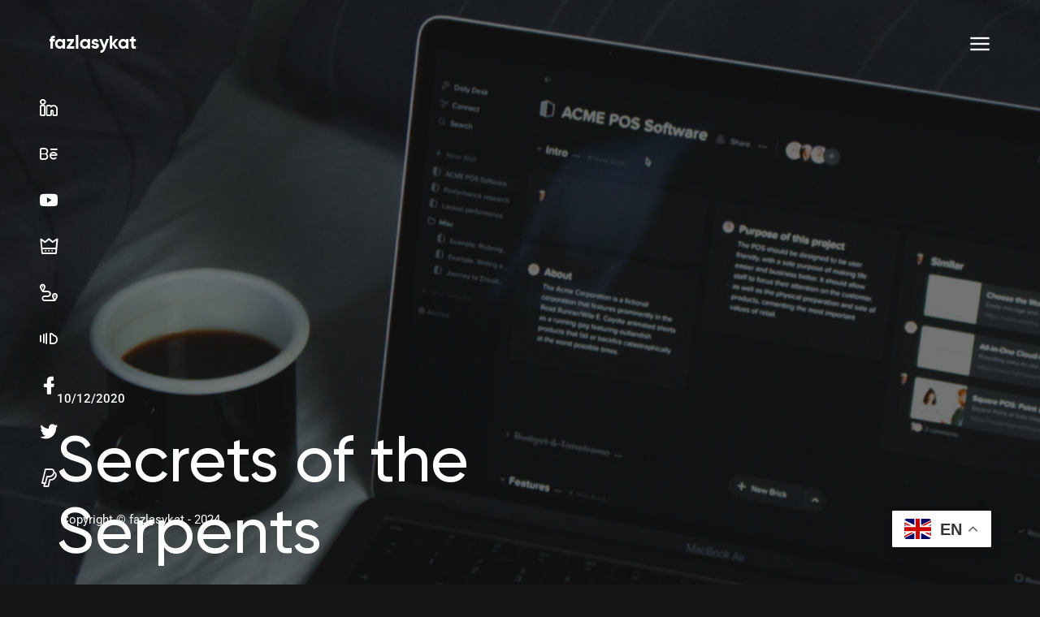

--- FILE ---
content_type: text/html; charset=UTF-8
request_url: https://fazlasykat.com/secrets-of-the-serpents/
body_size: 17369
content:
<!DOCTYPE html>
<html lang="en-US" prefix="og: https://ogp.me/ns#" class="">
<head>
	<meta http-equiv="X-UA-Compatible" content="IE=edge">
	<meta charset="UTF-8">
	<meta name="viewport" content="width=device-width,initial-scale=1,user-scalable=no">
	<link rel="profile" href="http://gmpg.org/xfn/11" />
			<link rel="pingback" href="https://fazlasykat.com/xmlrpc.php">
		<meta name="theme-color" content="#e71893">
	
<!-- Search Engine Optimization by Rank Math - https://rankmath.com/ -->
<title>Secrets of the Serpents - Fazla Karim</title>
<meta name="description" content="This response is important for our ability to learn from mistakes, but it alsogives rise to self-criticism, because it is part of the threat-protection"/>
<meta name="robots" content="index, follow, max-snippet:-1, max-video-preview:-1, max-image-preview:large"/>
<link rel="canonical" href="https://fazlasykat.com/secrets-of-the-serpents/" />
<meta property="og:locale" content="en_US" />
<meta property="og:type" content="article" />
<meta property="og:title" content="Secrets of the Serpents - Fazla Karim" />
<meta property="og:description" content="This response is important for our ability to learn from mistakes, but it alsogives rise to self-criticism, because it is part of the threat-protection" />
<meta property="og:url" content="https://fazlasykat.com/secrets-of-the-serpents/" />
<meta property="og:site_name" content="Fazla Karim" />
<meta property="article:tag" content="Follow" />
<meta property="article:tag" content="Photography" />
<meta property="article:section" content="Uncategorized" />
<meta property="og:updated_time" content="2024-02-22T17:04:12+00:00" />
<meta property="og:image" content="https://fazlasykat.com/wp-content/uploads/2020/12/single-post-03.jpg" />
<meta property="og:image:secure_url" content="https://fazlasykat.com/wp-content/uploads/2020/12/single-post-03.jpg" />
<meta property="og:image:width" content="1110" />
<meta property="og:image:height" content="599" />
<meta property="og:image:alt" content="Secrets of the Serpents" />
<meta property="og:image:type" content="image/jpeg" />
<meta property="article:published_time" content="2020-12-10T09:54:09+00:00" />
<meta property="article:modified_time" content="2024-02-22T17:04:12+00:00" />
<meta name="twitter:card" content="summary_large_image" />
<meta name="twitter:title" content="Secrets of the Serpents - Fazla Karim" />
<meta name="twitter:description" content="This response is important for our ability to learn from mistakes, but it alsogives rise to self-criticism, because it is part of the threat-protection" />
<meta name="twitter:image" content="https://fazlasykat.com/wp-content/uploads/2020/12/single-post-03.jpg" />
<meta name="twitter:label1" content="Written by" />
<meta name="twitter:data1" content="fazlasykat" />
<meta name="twitter:label2" content="Time to read" />
<meta name="twitter:data2" content="1 minute" />
<script type="application/ld+json" class="rank-math-schema">{"@context":"https://schema.org","@graph":[{"@type":["Organization","Person"],"@id":"https://fazlasykat.com/#person","name":"Fazla Karim","url":"https://fazlasykat.com","logo":{"@type":"ImageObject","@id":"https://fazlasykat.com/#logo","url":"https://fazlasykat.com/wp-content/uploads/2024/02/Fazlasykat.png","contentUrl":"https://fazlasykat.com/wp-content/uploads/2024/02/Fazlasykat.png","caption":"Fazla Karim","inLanguage":"en-US","width":"109","height":"23"},"image":{"@id":"https://fazlasykat.com/#logo"}},{"@type":"WebSite","@id":"https://fazlasykat.com/#website","url":"https://fazlasykat.com","name":"Fazla Karim","alternateName":"fazlasykat","publisher":{"@id":"https://fazlasykat.com/#person"},"inLanguage":"en-US"},{"@type":"ImageObject","@id":"https://fazlasykat.com/wp-content/uploads/2020/12/single-post-03.jpg","url":"https://fazlasykat.com/wp-content/uploads/2020/12/single-post-03.jpg","width":"1110","height":"599","inLanguage":"en-US"},{"@type":"WebPage","@id":"https://fazlasykat.com/secrets-of-the-serpents/#webpage","url":"https://fazlasykat.com/secrets-of-the-serpents/","name":"Secrets of the Serpents - Fazla Karim","datePublished":"2020-12-10T09:54:09+00:00","dateModified":"2024-02-22T17:04:12+00:00","isPartOf":{"@id":"https://fazlasykat.com/#website"},"primaryImageOfPage":{"@id":"https://fazlasykat.com/wp-content/uploads/2020/12/single-post-03.jpg"},"inLanguage":"en-US"},{"@type":"Person","@id":"https://fazlasykat.com/author/fazlasykat/","name":"fazlasykat","url":"https://fazlasykat.com/author/fazlasykat/","image":{"@type":"ImageObject","@id":"https://secure.gravatar.com/avatar/4c655d63502568659f3a8dcefd01de8ae67f29947823ebcf880bbe8d4f74129f?s=96&amp;d=mm&amp;r=g","url":"https://secure.gravatar.com/avatar/4c655d63502568659f3a8dcefd01de8ae67f29947823ebcf880bbe8d4f74129f?s=96&amp;d=mm&amp;r=g","caption":"fazlasykat","inLanguage":"en-US"},"sameAs":["https://fazlasykat.com"]},{"@type":"BlogPosting","headline":"Secrets of the Serpents - Fazla Karim","datePublished":"2020-12-10T09:54:09+00:00","dateModified":"2024-02-22T17:04:12+00:00","articleSection":"Uncategorized","author":{"@id":"https://fazlasykat.com/author/fazlasykat/","name":"fazlasykat"},"publisher":{"@id":"https://fazlasykat.com/#person"},"description":"This response is important for our ability to learn from mistakes, but it alsogives rise to self-criticism, because it is part of the threat-protection","name":"Secrets of the Serpents - Fazla Karim","@id":"https://fazlasykat.com/secrets-of-the-serpents/#richSnippet","isPartOf":{"@id":"https://fazlasykat.com/secrets-of-the-serpents/#webpage"},"image":{"@id":"https://fazlasykat.com/wp-content/uploads/2020/12/single-post-03.jpg"},"inLanguage":"en-US","mainEntityOfPage":{"@id":"https://fazlasykat.com/secrets-of-the-serpents/#webpage"}}]}</script>
<!-- /Rank Math WordPress SEO plugin -->

<link rel="alternate" type="application/rss+xml" title="Fazla Karim &raquo; Feed" href="https://fazlasykat.com/feed/" />
<link rel="alternate" type="application/rss+xml" title="Fazla Karim &raquo; Comments Feed" href="https://fazlasykat.com/comments/feed/" />
<link rel="alternate" type="application/rss+xml" title="Fazla Karim &raquo; Secrets of the Serpents Comments Feed" href="https://fazlasykat.com/secrets-of-the-serpents/feed/" />
<link rel="alternate" title="oEmbed (JSON)" type="application/json+oembed" href="https://fazlasykat.com/wp-json/oembed/1.0/embed?url=https%3A%2F%2Ffazlasykat.com%2Fsecrets-of-the-serpents%2F" />
<link rel="alternate" title="oEmbed (XML)" type="text/xml+oembed" href="https://fazlasykat.com/wp-json/oembed/1.0/embed?url=https%3A%2F%2Ffazlasykat.com%2Fsecrets-of-the-serpents%2F&#038;format=xml" />
		<!-- This site uses the Google Analytics by MonsterInsights plugin v9.11.1 - Using Analytics tracking - https://www.monsterinsights.com/ -->
							<script src="//www.googletagmanager.com/gtag/js?id=G-36K594BGSF"  data-cfasync="false" data-wpfc-render="false" type="text/javascript" async></script>
			<script data-cfasync="false" data-wpfc-render="false" type="text/javascript">
				var mi_version = '9.11.1';
				var mi_track_user = true;
				var mi_no_track_reason = '';
								var MonsterInsightsDefaultLocations = {"page_location":"https:\/\/fazlasykat.com\/secrets-of-the-serpents\/"};
								if ( typeof MonsterInsightsPrivacyGuardFilter === 'function' ) {
					var MonsterInsightsLocations = (typeof MonsterInsightsExcludeQuery === 'object') ? MonsterInsightsPrivacyGuardFilter( MonsterInsightsExcludeQuery ) : MonsterInsightsPrivacyGuardFilter( MonsterInsightsDefaultLocations );
				} else {
					var MonsterInsightsLocations = (typeof MonsterInsightsExcludeQuery === 'object') ? MonsterInsightsExcludeQuery : MonsterInsightsDefaultLocations;
				}

								var disableStrs = [
										'ga-disable-G-36K594BGSF',
									];

				/* Function to detect opted out users */
				function __gtagTrackerIsOptedOut() {
					for (var index = 0; index < disableStrs.length; index++) {
						if (document.cookie.indexOf(disableStrs[index] + '=true') > -1) {
							return true;
						}
					}

					return false;
				}

				/* Disable tracking if the opt-out cookie exists. */
				if (__gtagTrackerIsOptedOut()) {
					for (var index = 0; index < disableStrs.length; index++) {
						window[disableStrs[index]] = true;
					}
				}

				/* Opt-out function */
				function __gtagTrackerOptout() {
					for (var index = 0; index < disableStrs.length; index++) {
						document.cookie = disableStrs[index] + '=true; expires=Thu, 31 Dec 2099 23:59:59 UTC; path=/';
						window[disableStrs[index]] = true;
					}
				}

				if ('undefined' === typeof gaOptout) {
					function gaOptout() {
						__gtagTrackerOptout();
					}
				}
								window.dataLayer = window.dataLayer || [];

				window.MonsterInsightsDualTracker = {
					helpers: {},
					trackers: {},
				};
				if (mi_track_user) {
					function __gtagDataLayer() {
						dataLayer.push(arguments);
					}

					function __gtagTracker(type, name, parameters) {
						if (!parameters) {
							parameters = {};
						}

						if (parameters.send_to) {
							__gtagDataLayer.apply(null, arguments);
							return;
						}

						if (type === 'event') {
														parameters.send_to = monsterinsights_frontend.v4_id;
							var hookName = name;
							if (typeof parameters['event_category'] !== 'undefined') {
								hookName = parameters['event_category'] + ':' + name;
							}

							if (typeof MonsterInsightsDualTracker.trackers[hookName] !== 'undefined') {
								MonsterInsightsDualTracker.trackers[hookName](parameters);
							} else {
								__gtagDataLayer('event', name, parameters);
							}
							
						} else {
							__gtagDataLayer.apply(null, arguments);
						}
					}

					__gtagTracker('js', new Date());
					__gtagTracker('set', {
						'developer_id.dZGIzZG': true,
											});
					if ( MonsterInsightsLocations.page_location ) {
						__gtagTracker('set', MonsterInsightsLocations);
					}
										__gtagTracker('config', 'G-36K594BGSF', {"forceSSL":"true","link_attribution":"true"} );
										window.gtag = __gtagTracker;										(function () {
						/* https://developers.google.com/analytics/devguides/collection/analyticsjs/ */
						/* ga and __gaTracker compatibility shim. */
						var noopfn = function () {
							return null;
						};
						var newtracker = function () {
							return new Tracker();
						};
						var Tracker = function () {
							return null;
						};
						var p = Tracker.prototype;
						p.get = noopfn;
						p.set = noopfn;
						p.send = function () {
							var args = Array.prototype.slice.call(arguments);
							args.unshift('send');
							__gaTracker.apply(null, args);
						};
						var __gaTracker = function () {
							var len = arguments.length;
							if (len === 0) {
								return;
							}
							var f = arguments[len - 1];
							if (typeof f !== 'object' || f === null || typeof f.hitCallback !== 'function') {
								if ('send' === arguments[0]) {
									var hitConverted, hitObject = false, action;
									if ('event' === arguments[1]) {
										if ('undefined' !== typeof arguments[3]) {
											hitObject = {
												'eventAction': arguments[3],
												'eventCategory': arguments[2],
												'eventLabel': arguments[4],
												'value': arguments[5] ? arguments[5] : 1,
											}
										}
									}
									if ('pageview' === arguments[1]) {
										if ('undefined' !== typeof arguments[2]) {
											hitObject = {
												'eventAction': 'page_view',
												'page_path': arguments[2],
											}
										}
									}
									if (typeof arguments[2] === 'object') {
										hitObject = arguments[2];
									}
									if (typeof arguments[5] === 'object') {
										Object.assign(hitObject, arguments[5]);
									}
									if ('undefined' !== typeof arguments[1].hitType) {
										hitObject = arguments[1];
										if ('pageview' === hitObject.hitType) {
											hitObject.eventAction = 'page_view';
										}
									}
									if (hitObject) {
										action = 'timing' === arguments[1].hitType ? 'timing_complete' : hitObject.eventAction;
										hitConverted = mapArgs(hitObject);
										__gtagTracker('event', action, hitConverted);
									}
								}
								return;
							}

							function mapArgs(args) {
								var arg, hit = {};
								var gaMap = {
									'eventCategory': 'event_category',
									'eventAction': 'event_action',
									'eventLabel': 'event_label',
									'eventValue': 'event_value',
									'nonInteraction': 'non_interaction',
									'timingCategory': 'event_category',
									'timingVar': 'name',
									'timingValue': 'value',
									'timingLabel': 'event_label',
									'page': 'page_path',
									'location': 'page_location',
									'title': 'page_title',
									'referrer' : 'page_referrer',
								};
								for (arg in args) {
																		if (!(!args.hasOwnProperty(arg) || !gaMap.hasOwnProperty(arg))) {
										hit[gaMap[arg]] = args[arg];
									} else {
										hit[arg] = args[arg];
									}
								}
								return hit;
							}

							try {
								f.hitCallback();
							} catch (ex) {
							}
						};
						__gaTracker.create = newtracker;
						__gaTracker.getByName = newtracker;
						__gaTracker.getAll = function () {
							return [];
						};
						__gaTracker.remove = noopfn;
						__gaTracker.loaded = true;
						window['__gaTracker'] = __gaTracker;
					})();
									} else {
										console.log("");
					(function () {
						function __gtagTracker() {
							return null;
						}

						window['__gtagTracker'] = __gtagTracker;
						window['gtag'] = __gtagTracker;
					})();
									}
			</script>
							<!-- / Google Analytics by MonsterInsights -->
		<style id='wp-img-auto-sizes-contain-inline-css' type='text/css'>
img:is([sizes=auto i],[sizes^="auto," i]){contain-intrinsic-size:3000px 1500px}
/*# sourceURL=wp-img-auto-sizes-contain-inline-css */
</style>
<style id='wp-emoji-styles-inline-css' type='text/css'>

	img.wp-smiley, img.emoji {
		display: inline !important;
		border: none !important;
		box-shadow: none !important;
		height: 1em !important;
		width: 1em !important;
		margin: 0 0.07em !important;
		vertical-align: -0.1em !important;
		background: none !important;
		padding: 0 !important;
	}
/*# sourceURL=wp-emoji-styles-inline-css */
</style>
<style id='classic-theme-styles-inline-css' type='text/css'>
/*! This file is auto-generated */
.wp-block-button__link{color:#fff;background-color:#32373c;border-radius:9999px;box-shadow:none;text-decoration:none;padding:calc(.667em + 2px) calc(1.333em + 2px);font-size:1.125em}.wp-block-file__button{background:#32373c;color:#fff;text-decoration:none}
/*# sourceURL=/wp-includes/css/classic-themes.min.css */
</style>
<style id='global-styles-inline-css' type='text/css'>
:root{--wp--preset--aspect-ratio--square: 1;--wp--preset--aspect-ratio--4-3: 4/3;--wp--preset--aspect-ratio--3-4: 3/4;--wp--preset--aspect-ratio--3-2: 3/2;--wp--preset--aspect-ratio--2-3: 2/3;--wp--preset--aspect-ratio--16-9: 16/9;--wp--preset--aspect-ratio--9-16: 9/16;--wp--preset--color--black: #000000;--wp--preset--color--cyan-bluish-gray: #abb8c3;--wp--preset--color--white: #ffffff;--wp--preset--color--pale-pink: #f78da7;--wp--preset--color--vivid-red: #cf2e2e;--wp--preset--color--luminous-vivid-orange: #ff6900;--wp--preset--color--luminous-vivid-amber: #fcb900;--wp--preset--color--light-green-cyan: #7bdcb5;--wp--preset--color--vivid-green-cyan: #00d084;--wp--preset--color--pale-cyan-blue: #8ed1fc;--wp--preset--color--vivid-cyan-blue: #0693e3;--wp--preset--color--vivid-purple: #9b51e0;--wp--preset--color--first: #e71893;--wp--preset--color--gray: #7d7d7d;--wp--preset--gradient--vivid-cyan-blue-to-vivid-purple: linear-gradient(135deg,rgb(6,147,227) 0%,rgb(155,81,224) 100%);--wp--preset--gradient--light-green-cyan-to-vivid-green-cyan: linear-gradient(135deg,rgb(122,220,180) 0%,rgb(0,208,130) 100%);--wp--preset--gradient--luminous-vivid-amber-to-luminous-vivid-orange: linear-gradient(135deg,rgb(252,185,0) 0%,rgb(255,105,0) 100%);--wp--preset--gradient--luminous-vivid-orange-to-vivid-red: linear-gradient(135deg,rgb(255,105,0) 0%,rgb(207,46,46) 100%);--wp--preset--gradient--very-light-gray-to-cyan-bluish-gray: linear-gradient(135deg,rgb(238,238,238) 0%,rgb(169,184,195) 100%);--wp--preset--gradient--cool-to-warm-spectrum: linear-gradient(135deg,rgb(74,234,220) 0%,rgb(151,120,209) 20%,rgb(207,42,186) 40%,rgb(238,44,130) 60%,rgb(251,105,98) 80%,rgb(254,248,76) 100%);--wp--preset--gradient--blush-light-purple: linear-gradient(135deg,rgb(255,206,236) 0%,rgb(152,150,240) 100%);--wp--preset--gradient--blush-bordeaux: linear-gradient(135deg,rgb(254,205,165) 0%,rgb(254,45,45) 50%,rgb(107,0,62) 100%);--wp--preset--gradient--luminous-dusk: linear-gradient(135deg,rgb(255,203,112) 0%,rgb(199,81,192) 50%,rgb(65,88,208) 100%);--wp--preset--gradient--pale-ocean: linear-gradient(135deg,rgb(255,245,203) 0%,rgb(182,227,212) 50%,rgb(51,167,181) 100%);--wp--preset--gradient--electric-grass: linear-gradient(135deg,rgb(202,248,128) 0%,rgb(113,206,126) 100%);--wp--preset--gradient--midnight: linear-gradient(135deg,rgb(2,3,129) 0%,rgb(40,116,252) 100%);--wp--preset--font-size--small: 14px;--wp--preset--font-size--medium: 20px;--wp--preset--font-size--large: 28px;--wp--preset--font-size--x-large: 42px;--wp--preset--font-size--normal: 16px;--wp--preset--font-size--huge: 38px;--wp--preset--spacing--20: 0.44rem;--wp--preset--spacing--30: 0.67rem;--wp--preset--spacing--40: 1rem;--wp--preset--spacing--50: 1.5rem;--wp--preset--spacing--60: 2.25rem;--wp--preset--spacing--70: 3.38rem;--wp--preset--spacing--80: 5.06rem;--wp--preset--shadow--natural: 6px 6px 9px rgba(0, 0, 0, 0.2);--wp--preset--shadow--deep: 12px 12px 50px rgba(0, 0, 0, 0.4);--wp--preset--shadow--sharp: 6px 6px 0px rgba(0, 0, 0, 0.2);--wp--preset--shadow--outlined: 6px 6px 0px -3px rgb(255, 255, 255), 6px 6px rgb(0, 0, 0);--wp--preset--shadow--crisp: 6px 6px 0px rgb(0, 0, 0);}:where(.is-layout-flex){gap: 0.5em;}:where(.is-layout-grid){gap: 0.5em;}body .is-layout-flex{display: flex;}.is-layout-flex{flex-wrap: wrap;align-items: center;}.is-layout-flex > :is(*, div){margin: 0;}body .is-layout-grid{display: grid;}.is-layout-grid > :is(*, div){margin: 0;}:where(.wp-block-columns.is-layout-flex){gap: 2em;}:where(.wp-block-columns.is-layout-grid){gap: 2em;}:where(.wp-block-post-template.is-layout-flex){gap: 1.25em;}:where(.wp-block-post-template.is-layout-grid){gap: 1.25em;}.has-black-color{color: var(--wp--preset--color--black) !important;}.has-cyan-bluish-gray-color{color: var(--wp--preset--color--cyan-bluish-gray) !important;}.has-white-color{color: var(--wp--preset--color--white) !important;}.has-pale-pink-color{color: var(--wp--preset--color--pale-pink) !important;}.has-vivid-red-color{color: var(--wp--preset--color--vivid-red) !important;}.has-luminous-vivid-orange-color{color: var(--wp--preset--color--luminous-vivid-orange) !important;}.has-luminous-vivid-amber-color{color: var(--wp--preset--color--luminous-vivid-amber) !important;}.has-light-green-cyan-color{color: var(--wp--preset--color--light-green-cyan) !important;}.has-vivid-green-cyan-color{color: var(--wp--preset--color--vivid-green-cyan) !important;}.has-pale-cyan-blue-color{color: var(--wp--preset--color--pale-cyan-blue) !important;}.has-vivid-cyan-blue-color{color: var(--wp--preset--color--vivid-cyan-blue) !important;}.has-vivid-purple-color{color: var(--wp--preset--color--vivid-purple) !important;}.has-black-background-color{background-color: var(--wp--preset--color--black) !important;}.has-cyan-bluish-gray-background-color{background-color: var(--wp--preset--color--cyan-bluish-gray) !important;}.has-white-background-color{background-color: var(--wp--preset--color--white) !important;}.has-pale-pink-background-color{background-color: var(--wp--preset--color--pale-pink) !important;}.has-vivid-red-background-color{background-color: var(--wp--preset--color--vivid-red) !important;}.has-luminous-vivid-orange-background-color{background-color: var(--wp--preset--color--luminous-vivid-orange) !important;}.has-luminous-vivid-amber-background-color{background-color: var(--wp--preset--color--luminous-vivid-amber) !important;}.has-light-green-cyan-background-color{background-color: var(--wp--preset--color--light-green-cyan) !important;}.has-vivid-green-cyan-background-color{background-color: var(--wp--preset--color--vivid-green-cyan) !important;}.has-pale-cyan-blue-background-color{background-color: var(--wp--preset--color--pale-cyan-blue) !important;}.has-vivid-cyan-blue-background-color{background-color: var(--wp--preset--color--vivid-cyan-blue) !important;}.has-vivid-purple-background-color{background-color: var(--wp--preset--color--vivid-purple) !important;}.has-black-border-color{border-color: var(--wp--preset--color--black) !important;}.has-cyan-bluish-gray-border-color{border-color: var(--wp--preset--color--cyan-bluish-gray) !important;}.has-white-border-color{border-color: var(--wp--preset--color--white) !important;}.has-pale-pink-border-color{border-color: var(--wp--preset--color--pale-pink) !important;}.has-vivid-red-border-color{border-color: var(--wp--preset--color--vivid-red) !important;}.has-luminous-vivid-orange-border-color{border-color: var(--wp--preset--color--luminous-vivid-orange) !important;}.has-luminous-vivid-amber-border-color{border-color: var(--wp--preset--color--luminous-vivid-amber) !important;}.has-light-green-cyan-border-color{border-color: var(--wp--preset--color--light-green-cyan) !important;}.has-vivid-green-cyan-border-color{border-color: var(--wp--preset--color--vivid-green-cyan) !important;}.has-pale-cyan-blue-border-color{border-color: var(--wp--preset--color--pale-cyan-blue) !important;}.has-vivid-cyan-blue-border-color{border-color: var(--wp--preset--color--vivid-cyan-blue) !important;}.has-vivid-purple-border-color{border-color: var(--wp--preset--color--vivid-purple) !important;}.has-vivid-cyan-blue-to-vivid-purple-gradient-background{background: var(--wp--preset--gradient--vivid-cyan-blue-to-vivid-purple) !important;}.has-light-green-cyan-to-vivid-green-cyan-gradient-background{background: var(--wp--preset--gradient--light-green-cyan-to-vivid-green-cyan) !important;}.has-luminous-vivid-amber-to-luminous-vivid-orange-gradient-background{background: var(--wp--preset--gradient--luminous-vivid-amber-to-luminous-vivid-orange) !important;}.has-luminous-vivid-orange-to-vivid-red-gradient-background{background: var(--wp--preset--gradient--luminous-vivid-orange-to-vivid-red) !important;}.has-very-light-gray-to-cyan-bluish-gray-gradient-background{background: var(--wp--preset--gradient--very-light-gray-to-cyan-bluish-gray) !important;}.has-cool-to-warm-spectrum-gradient-background{background: var(--wp--preset--gradient--cool-to-warm-spectrum) !important;}.has-blush-light-purple-gradient-background{background: var(--wp--preset--gradient--blush-light-purple) !important;}.has-blush-bordeaux-gradient-background{background: var(--wp--preset--gradient--blush-bordeaux) !important;}.has-luminous-dusk-gradient-background{background: var(--wp--preset--gradient--luminous-dusk) !important;}.has-pale-ocean-gradient-background{background: var(--wp--preset--gradient--pale-ocean) !important;}.has-electric-grass-gradient-background{background: var(--wp--preset--gradient--electric-grass) !important;}.has-midnight-gradient-background{background: var(--wp--preset--gradient--midnight) !important;}.has-small-font-size{font-size: var(--wp--preset--font-size--small) !important;}.has-medium-font-size{font-size: var(--wp--preset--font-size--medium) !important;}.has-large-font-size{font-size: var(--wp--preset--font-size--large) !important;}.has-x-large-font-size{font-size: var(--wp--preset--font-size--x-large) !important;}
:where(.wp-block-post-template.is-layout-flex){gap: 1.25em;}:where(.wp-block-post-template.is-layout-grid){gap: 1.25em;}
:where(.wp-block-term-template.is-layout-flex){gap: 1.25em;}:where(.wp-block-term-template.is-layout-grid){gap: 1.25em;}
:where(.wp-block-columns.is-layout-flex){gap: 2em;}:where(.wp-block-columns.is-layout-grid){gap: 2em;}
:root :where(.wp-block-pullquote){font-size: 1.5em;line-height: 1.6;}
/*# sourceURL=global-styles-inline-css */
</style>
<link rel='stylesheet' id='gilber-style-css' href='https://fazlasykat.com/wp-content/themes/gilber/style.css?ver=6.9' type='text/css' media='all' />
<link rel='stylesheet' id='gilber-child-style-css' href='https://fazlasykat.com/wp-content/themes/gilber-child/style.css?ver=1.0' type='text/css' media='all' />
<link rel='stylesheet' id='vlt-theme-style-css' href='https://fazlasykat.com/wp-content/themes/gilber-child/style.css?ver=6.9' type='text/css' media='all' />
<link rel='stylesheet' id='vlt-gilroy-font-css' href='https://fazlasykat.com/wp-content/themes/gilber/assets/fonts/Gilroy/style.css?ver=1.0' type='text/css' media='all' />
<link rel='stylesheet' id='LineIcons-css' href='https://fazlasykat.com/wp-content/themes/gilber/assets/fonts/LineIcons/Pro-Regular/font-css/LineIcons.css?ver=1.0' type='text/css' media='all' />
<link rel='stylesheet' id='bootstrap-css' href='https://fazlasykat.com/wp-content/themes/gilber/assets/css/framework/bootstrap.min.css?ver=1.0' type='text/css' media='all' />
<link rel='stylesheet' id='animate-css' href='https://fazlasykat.com/wp-content/themes/gilber/assets/css/plugins/animate.min.css?ver=1.0' type='text/css' media='all' />
<link rel='stylesheet' id='animsition-css' href='https://fazlasykat.com/wp-content/themes/gilber/assets/css/plugins/animsition.min.css?ver=1.0' type='text/css' media='all' />
<link rel='stylesheet' id='fancybox-css' href='https://fazlasykat.com/wp-content/themes/gilber/assets/css/plugins/jquery.fancybox.min.css?ver=1.0' type='text/css' media='all' />
<link rel='stylesheet' id='pagepiling-css' href='https://fazlasykat.com/wp-content/themes/gilber/assets/css/plugins/jquery.pagepiling.min.css?ver=1.0' type='text/css' media='all' />
<link rel='stylesheet' id='superfish-css' href='https://fazlasykat.com/wp-content/themes/gilber/assets/css/plugins/superfish.css?ver=1.0' type='text/css' media='all' />
<link rel='stylesheet' id='swiper-css' href='https://fazlasykat.com/wp-content/plugins/elementor/assets/lib/swiper/v8/css/swiper.min.css?ver=8.4.5' type='text/css' media='all' />
<link rel='stylesheet' id='vlt-main-css-css' href='https://fazlasykat.com/wp-content/themes/gilber/assets/css/vlt-main.min.css?ver=1.0' type='text/css' media='all' />
<link rel='stylesheet' id='elementor-frontend-css' href='https://fazlasykat.com/wp-content/plugins/elementor/assets/css/frontend.min.css?ver=3.34.1' type='text/css' media='all' />
<link rel='stylesheet' id='elementor-post-10-css' href='https://fazlasykat.com/wp-content/uploads/elementor/css/post-10.css?ver=1768333594' type='text/css' media='all' />
<link rel='stylesheet' id='widget-heading-css' href='https://fazlasykat.com/wp-content/plugins/elementor/assets/css/widget-heading.min.css?ver=3.34.1' type='text/css' media='all' />
<link rel='stylesheet' id='widget-spacer-css' href='https://fazlasykat.com/wp-content/plugins/elementor/assets/css/widget-spacer.min.css?ver=3.34.1' type='text/css' media='all' />
<link rel='stylesheet' id='elementor-post-52-css' href='https://fazlasykat.com/wp-content/uploads/elementor/css/post-52.css?ver=1768352574' type='text/css' media='all' />
<link rel='stylesheet' id='elementor-gf-local-roboto-css' href='https://fazlasykat.com/wp-content/uploads/elementor/google-fonts/css/roboto.css?ver=1742231714' type='text/css' media='all' />
<link rel='stylesheet' id='elementor-gf-local-robotoslab-css' href='https://fazlasykat.com/wp-content/uploads/elementor/google-fonts/css/robotoslab.css?ver=1742231718' type='text/css' media='all' />
<script type="text/javascript" src="https://fazlasykat.com/wp-content/plugins/google-analytics-for-wordpress/assets/js/frontend-gtag.min.js?ver=9.11.1" id="monsterinsights-frontend-script-js" async="async" data-wp-strategy="async"></script>
<script data-cfasync="false" data-wpfc-render="false" type="text/javascript" id='monsterinsights-frontend-script-js-extra'>/* <![CDATA[ */
var monsterinsights_frontend = {"js_events_tracking":"true","download_extensions":"doc,pdf,ppt,zip,xls,docx,pptx,xlsx","inbound_paths":"[{\"path\":\"\\\/go\\\/\",\"label\":\"affiliate\"},{\"path\":\"\\\/recommend\\\/\",\"label\":\"affiliate\"}]","home_url":"https:\/\/fazlasykat.com","hash_tracking":"false","v4_id":"G-36K594BGSF"};/* ]]> */
</script>
<script type="text/javascript" src="https://fazlasykat.com/wp-includes/js/jquery/jquery.min.js?ver=3.7.1" id="jquery-core-js"></script>
<script type="text/javascript" src="https://fazlasykat.com/wp-includes/js/jquery/jquery-migrate.min.js?ver=3.4.1" id="jquery-migrate-js"></script>
<script type="text/javascript" id="simple-likes-public-js-js-extra">
/* <![CDATA[ */
var simpleLikes = {"ajaxurl":"https://fazlasykat.com/wp-admin/admin-ajax.php","like":"Like","unlike":"Unlike"};
//# sourceURL=simple-likes-public-js-js-extra
/* ]]> */
</script>
<script type="text/javascript" src="https://fazlasykat.com/wp-content/plugins/gilber_helper_plugin/includes/vendors/post-like/js/post-like.min.js?ver=6.9" id="simple-likes-public-js-js"></script>
<link rel="https://api.w.org/" href="https://fazlasykat.com/wp-json/" /><link rel="alternate" title="JSON" type="application/json" href="https://fazlasykat.com/wp-json/wp/v2/posts/52" /><link rel="EditURI" type="application/rsd+xml" title="RSD" href="https://fazlasykat.com/xmlrpc.php?rsd" />
<meta name="generator" content="WordPress 6.9" />
<link rel='shortlink' href='https://fazlasykat.com/?p=52' />
<!-- Google Tag Manager -->
<script>(function(w,d,s,l,i){w[l]=w[l]||[];w[l].push({'gtm.start':
new Date().getTime(),event:'gtm.js'});var f=d.getElementsByTagName(s)[0],
j=d.createElement(s),dl=l!='dataLayer'?'&l='+l:'';j.async=true;j.src=
'https://www.googletagmanager.com/gtm.js?id='+i+dl;f.parentNode.insertBefore(j,f);
})(window,document,'script','dataLayer','GTM-MRCRPHT9');</script>
<!-- End Google Tag Manager -->
		
		
		<!-- Google Tag Manager (noscript) -->
<noscript><iframe src="https://www.googletagmanager.com/ns.html?id=GTM-MRCRPHT9"
height="0" width="0" style="display:none;visibility:hidden"></iframe></noscript>
<!-- End Google Tag Manager (noscript) -->
		
		
		<!-- Google tag (gtag.js) -->
<script async src="https://www.googletagmanager.com/gtag/js?id=G-S6SFQNDCX0"></script>
<script>
  window.dataLayer = window.dataLayer || [];
  function gtag(){dataLayer.push(arguments);}
  gtag('js', new Date());

  gtag('config', 'G-S6SFQNDCX0');
</script><meta name="generator" content="Elementor 3.34.1; features: e_font_icon_svg, additional_custom_breakpoints; settings: css_print_method-external, google_font-enabled, font_display-swap">
<style type="text/css">.recentcomments a{display:inline !important;padding:0 !important;margin:0 !important;}</style>			<style>
				.e-con.e-parent:nth-of-type(n+4):not(.e-lazyloaded):not(.e-no-lazyload),
				.e-con.e-parent:nth-of-type(n+4):not(.e-lazyloaded):not(.e-no-lazyload) * {
					background-image: none !important;
				}
				@media screen and (max-height: 1024px) {
					.e-con.e-parent:nth-of-type(n+3):not(.e-lazyloaded):not(.e-no-lazyload),
					.e-con.e-parent:nth-of-type(n+3):not(.e-lazyloaded):not(.e-no-lazyload) * {
						background-image: none !important;
					}
				}
				@media screen and (max-height: 640px) {
					.e-con.e-parent:nth-of-type(n+2):not(.e-lazyloaded):not(.e-no-lazyload),
					.e-con.e-parent:nth-of-type(n+2):not(.e-lazyloaded):not(.e-no-lazyload) * {
						background-image: none !important;
					}
				}
			</style>
			<link rel="icon" href="https://fazlasykat.com/wp-content/uploads/2024/02/cropped-Fazlasykat-icon-32x32.png" sizes="32x32" />
<link rel="icon" href="https://fazlasykat.com/wp-content/uploads/2024/02/cropped-Fazlasykat-icon-192x192.png" sizes="192x192" />
<link rel="apple-touch-icon" href="https://fazlasykat.com/wp-content/uploads/2024/02/cropped-Fazlasykat-icon-180x180.png" />
<meta name="msapplication-TileImage" content="https://fazlasykat.com/wp-content/uploads/2024/02/cropped-Fazlasykat-icon-270x270.png" />
<style id="kirki-inline-styles">body{background:#161616;background-color:#161616;background-repeat:no-repeat;background-position:center center;background-attachment:scroll;text-transform:none;-webkit-background-size:cover;-moz-background-size:cover;-ms-background-size:cover;-o-background-size:cover;background-size:cover;}:root{--p1:#e71893;--pf:Gilroy;}::selection{color:#ffffff!important;background-color:#e71893!important;}::-moz-selection{color:#ffffff!important;background-color:#e71893!important;}::-webkit-scrollbar{background-color:#161616;width:5px;}::-webkit-scrollbar-thumb{background-color:#e71893;}.vlt-header .vlt-navbar-logo img{height:23px;}h1, .h1{font-family:Gilroy;font-size:5rem;font-weight:500;line-height:1.1;text-transform:none;color:#ffffff;}h2, .h2{font-family:Gilroy;font-size:4rem;font-weight:500;line-height:1.1;text-transform:none;color:#ffffff;}h3, .h3{font-family:Gilroy;font-size:3.125rem;font-weight:500;line-height:1.35;text-transform:none;color:#ffffff;}h4, .h4{font-family:Gilroy;font-size:1.75rem;font-weight:500;line-height:1.5;text-transform:none;color:#ffffff;}h5, .h5{font-family:Gilroy;font-size:1.375rem;font-weight:500;line-height:1.5;text-transform:none;color:#ffffff;}h6, .h6{text-transform:none;}blockquote{font-family:Gilroy;font-size:1.25rem;font-weight:700;line-height:1.8;text-transform:none;color:#ffffff;}.vlt-btn{text-transform:none;}input[type="text"], input[type="date"], input[type="email"], input[type="password"], input[type="tel"], input[type="url"], input[type="search"], input[type="number"], textarea, select{font-family:Gilroy;font-size:1rem;font-weight:400;line-height:1.8;text-transform:none;color:#ffffff;}label{font-family:Gilroy;font-size:1rem;font-weight:500;line-height:1.8;text-transform:none;color:#ffffff;}</style></head>

<body class="wp-singular post-template-default single single-post postid-52 single-format-standard wp-embed-responsive wp-theme-gilber wp-child-theme-gilber-child eio-default  no-mobile animsition elementor-default elementor-kit-10 elementor-page elementor-page-52">

<div class="vlt-fixed-socials"><a class="vlt-social-icon vlt-social-icon--style-1" href="https://www.linkedin.com/in/fazlasykat/" target="_blank"><i class="lnir-linkedin"></i></a><a class="vlt-social-icon vlt-social-icon--style-1" href="https://www.behance.net/fazlasykat" target="_blank"><i class="lnir-behance"></i></a><a class="vlt-social-icon vlt-social-icon--style-1" href="https://www.youtube.com/@fazlasykat" target="_blank"><i class="lnir-youtube"></i></a><a class="vlt-social-icon vlt-social-icon--style-1" href="https://www.chess.com/member/fazlasykat" target="_blank"><i class="lnir-crown"></i></a><a class="vlt-social-icon vlt-social-icon--style-1" href="https://www.couchsurfing.com/people/fazlasykat" target="_blank"><i class="lnir-travel"></i></a><a class="vlt-social-icon vlt-social-icon--style-1" href="https://soundcloud.com/user-963453154" target="_blank"><i class="lnir-soundcloud"></i></a><a class="vlt-social-icon vlt-social-icon--style-1" href="https://www.facebook.com/profile.php?id=100079259105545" target="_blank"><i class="lnir-facebook-filled"></i></a><a class="vlt-social-icon vlt-social-icon--style-1" href="https://twitter.com/fazlasykat" target="_blank"><i class="lnir-twitter-original"></i></a><a class="vlt-social-icon vlt-social-icon--style-1" href="https://paypal.me/fazlasykat?country.x=SA&#038;locale.x=en_US" target="_blank"><i class="lnir-paypal"></i></a></div>
<header class="vlt-header vlt-header--opaque">

	<div class="vlt-navbar vlt-navbar--main vlt-navbar--sticky">

		<div class="vlt-navbar-background"></div>

		<div class="vlt-navbar-inner">

			<div class="vlt-navbar-inner--left">

				<a href="https://fazlasykat.com/" class="vlt-navbar-logo">
											<img src="https://fazlasykat.com/wp-content/uploads/2024/02/Fazlasykat.png" alt="Fazla Karim" class="black">
									</a>
				<!-- .vlt-navbar-logo -->

			</div>

			<div class="vlt-navbar-inner--center">

				<div class="container">

					<nav class="vlt-default-menu__navigation">

						<ul id="menu-primary-menu" class="sf-menu"><li id="menu-item-38" class="menu-item menu-item-type-custom menu-item-object-custom menu-item-38"><a href="http://paul-themes.com/wordpress/gilber/#Home">Home</a></li>
<li id="menu-item-39" class="menu-item menu-item-type-custom menu-item-object-custom menu-item-39"><a href="http://paul-themes.com/wordpress/gilber/#About">About</a></li>
<li id="menu-item-40" class="menu-item menu-item-type-custom menu-item-object-custom menu-item-40"><a href="http://paul-themes.com/wordpress/gilber/#Projects">Projects</a></li>
<li id="menu-item-41" class="menu-item menu-item-type-custom menu-item-object-custom menu-item-41"><a href="http://paul-themes.com/wordpress/gilber/#Education">Education</a></li>
<li id="menu-item-42" class="menu-item menu-item-type-custom menu-item-object-custom menu-item-42"><a href="http://paul-themes.com/wordpress/gilber/#Testimonials">Testimonials</a></li>
<li id="menu-item-43" class="menu-item menu-item-type-custom menu-item-object-custom menu-item-43"><a href="http://paul-themes.com/wordpress/gilber/#Partners">Partners</a></li>
<li id="menu-item-44" class="menu-item menu-item-type-custom menu-item-object-custom menu-item-44"><a href="http://paul-themes.com/wordpress/gilber/#Blog">Blog</a></li>
<li id="menu-item-45" class="menu-item menu-item-type-custom menu-item-object-custom menu-item-45"><a href="http://paul-themes.com/wordpress/gilber/#Contact">Contact</a></li>
</ul>
					</nav>

				</div>

			</div>

			<div class="vlt-navbar-inner--right">

				<div class="d-flex align-items-center">

					<nav class="vlt-navbar-contacts"><ul id="menu-navbar-menu" class="menu"><li id="menu-item-102" class="menu-item menu-item-type-custom menu-item-object-custom menu-item-102"><a href="http://+966%2057%20340%205992">+966 57 340 5992</a></li>
<li id="menu-item-220" class="menu-item menu-item-type-custom menu-item-object-custom menu-item-220"><a target="_blank" href="https://wa.me/966573405992">WhatsApp</a></li>
</ul></nav>
					<a class="vlt-menu-burger js-offcanvas-menu-open" href="#">
						<svg xmlns="http://www.w3.org/2000/svg" width="24" height="24" viewBox="0 0 24 24" fill="none" stroke="currentColor" stroke-width="2" stroke-linecap="square" stroke-linejoin="round"><line x1="3" y1="12" x2="21" y2="12"></line><line x1="3" y1="6" x2="21" y2="6"></line><line x1="3" y1="18" x2="21" y2="18"></line></svg>
					</a>

				</div>

			</div>

		</div>

	</div>

</header>
<!-- .vlt-header -->


<div class="vlt-offcanvas-menu">

	<div class="vlt-offcanvas-menu__header">

		
			<div class="vlt-language-switcher">

				<div class="gtranslate_wrapper" id="gt-wrapper-33658964"></div>
			</div>
			<!-- /.vlt-language-switcher -->

		
		<a class="vlt-menu-burger vlt-menu-burger--opened js-offcanvas-menu-close" href="#">
			<svg xmlns="http://www.w3.org/2000/svg" fill="none" stroke="currentColor" stroke-linecap="square" stroke-linejoin="round" stroke-width="2" viewBox="0 0 24 24"><defs></defs><path d="M18 6L6 18M6 6l12 12"></path></svg>
		</a>
		<!-- /.vlt-menu-burger -->

	</div>
	<!-- /.vlt-offcanvas-menu__header -->

	<nav class="vlt-offcanvas-menu__navigation">

		<ul id="menu-primary-menu-1" class="sf-menu"><li class="menu-item menu-item-type-custom menu-item-object-custom menu-item-38"><a href="http://paul-themes.com/wordpress/gilber/#Home">Home</a></li>
<li class="menu-item menu-item-type-custom menu-item-object-custom menu-item-39"><a href="http://paul-themes.com/wordpress/gilber/#About">About</a></li>
<li class="menu-item menu-item-type-custom menu-item-object-custom menu-item-40"><a href="http://paul-themes.com/wordpress/gilber/#Projects">Projects</a></li>
<li class="menu-item menu-item-type-custom menu-item-object-custom menu-item-41"><a href="http://paul-themes.com/wordpress/gilber/#Education">Education</a></li>
<li class="menu-item menu-item-type-custom menu-item-object-custom menu-item-42"><a href="http://paul-themes.com/wordpress/gilber/#Testimonials">Testimonials</a></li>
<li class="menu-item menu-item-type-custom menu-item-object-custom menu-item-43"><a href="http://paul-themes.com/wordpress/gilber/#Partners">Partners</a></li>
<li class="menu-item menu-item-type-custom menu-item-object-custom menu-item-44"><a href="http://paul-themes.com/wordpress/gilber/#Blog">Blog</a></li>
<li class="menu-item menu-item-type-custom menu-item-object-custom menu-item-45"><a href="http://paul-themes.com/wordpress/gilber/#Contact">Contact</a></li>
</ul>
	</nav>
	<!-- /.vlt-offcanvas-menu__navigation -->

	<div class="vlt-offcanvas-menu__footer">

		
			<div class="vlt-offcanvas-menu__socials">

				<a class="vlt-social-icon vlt-social-icon--style-1" href="https://www.linkedin.com/in/fazlasykat/" target="_blank"><i class="lnir-linkedin"></i></a><a class="vlt-social-icon vlt-social-icon--style-1" href="https://www.behance.net/fazlasykat" target="_blank"><i class="lnir-behance"></i></a><a class="vlt-social-icon vlt-social-icon--style-1" href="https://soundcloud.com/user-963453154" target="_blank"><i class="lnir-soundcloud"></i></a><a class="vlt-social-icon vlt-social-icon--style-1" href="https://www.facebook.com/profile.php?id=100079259105545" target="_blank"><i class="lnir-facebook-filled"></i></a><a class="vlt-social-icon vlt-social-icon--style-1" href="https://twitter.com/fazlasykat" target="_blank"><i class="lnir-twitter-original"></i></a><a class="vlt-social-icon vlt-social-icon--style-1" href="https://www.couchsurfing.com/people/fazlasykat" target="_blank"><i class="lnir-sun"></i></a><a class="vlt-social-icon vlt-social-icon--style-1" href="" target="_blank"><i class="lnir-youtube"></i></a>
			</div>
			<!-- /.vlt-offcanvas-menu__socials -->

		
		
			<div class="vlt-offcanvas-menu__copyright"><p>Copyright © fazlasykat - 2024</p></div>
			<!-- /.vlt-offcanvas-menu__copyright -->

		
	</div>
	<!-- /.vlt-offcanvas-menu__footer -->

</div>
<!-- /.vlt-offcanvas-menu -->

<div class="vlt-site-overlay"></div>
<!-- /.vlt-site-overlay -->
<main class="vlt-main">

	

	<div class="vlt-post-hero-title jarallax">

		<img loading="lazy" width="1110" height="599" src="https://fazlasykat.com/wp-content/uploads/2020/12/single-post-03.jpg" class="jarallax-img wp-post-image" alt="" loading="lazy" decoding="async" />

	<div class="container">

		<div class="row">

			<div class="col-xl-9">

				<div class="vlt-animated-block" data-animation-name="fadeInUpSm">

					
<div class="vlt-post-meta">

	<span><time datetime="2020-12-10T09:54:09+00:00">10/12/2020</time></span>

</div>
<!-- /.vlt-post-meta -->
					
<h1 class="vlt-post-title">Secrets of the Serpents</h1>
<!-- /.vlt-post-title -->
				</div>

			</div>

		</div>

	</div>

</div>

<article class="vlt-post vlt-post--single post-52 post type-post status-publish format-standard has-post-thumbnail hentry category-uncategorized tag-follow tag-photography">

	<div class="container">

		<div class="vlt-post-content clearfix">

			
<div class="vlt-content-markup">

			<div data-elementor-type="wp-post" data-elementor-id="52" class="elementor elementor-52">
						<section class="elementor-section elementor-top-section elementor-element elementor-element-b472c4c elementor-section-boxed elementor-section-height-default elementor-section-height-default" data-id="b472c4c" data-element_type="section">
						<div class="elementor-container elementor-column-gap-no">
					<div class="elementor-column elementor-col-100 elementor-top-column elementor-element elementor-element-343af79" data-id="343af79" data-element_type="column">
			<div class="elementor-widget-wrap elementor-element-populated">
						<div class="vlt-animate-element elementor-element elementor-element-2723785 elementor-widget elementor-widget-heading" data-animation-name="fadeInUpSm" style="" data-id="2723785" data-element_type="widget" data-settings="{&quot;vlt_animated_widget_animation&quot;:&quot;fadeInUpSm&quot;}" data-widget_type="heading.default">
				<div class="elementor-widget-container">
					<h3 class="elementor-heading-title elementor-size-default">Beast creature days.</h3>				</div>
				</div>
				<div class="elementor-element elementor-element-00a8987 elementor-widget elementor-widget-spacer" data-id="00a8987" data-element_type="widget" data-settings="{&quot;vlt_animated_widget_animation&quot;:&quot;none&quot;}" data-widget_type="spacer.default">
				<div class="elementor-widget-container">
							<div class="elementor-spacer">
			<div class="elementor-spacer-inner"></div>
		</div>
						</div>
				</div>
				<div class="vlt-animate-element elementor-element elementor-element-1b1ed1f elementor-widget elementor-widget-text-editor" data-animation-name="fadeInUpSm" style=" --animate-delay: 100ms;" data-id="1b1ed1f" data-element_type="widget" data-settings="{&quot;vlt_animated_widget_animation&quot;:&quot;fadeInUpSm&quot;}" data-widget_type="text-editor.default">
				<div class="elementor-widget-container">
									<p>This response is important for our ability to learn from mistakes, but it alsogives rise to self-criticism, because it is part of the threat-protection system. In other words, what keeps us safe can go too far, and keep us too safe. In fact it can trigger self-censoring.</p><p>One touch of a red-hot stove is usually all we need to avoid that kind of discomfort in the future. The same is true as we experience the emotional sensation of stress from our first instances of social rejection or ridicule. We quickly learn to fear and thus automatically avoid potentially stressful situations of all kinds, including the most common of all.</p>								</div>
				</div>
				<div class="elementor-element elementor-element-5ca326e elementor-widget elementor-widget-spacer" data-id="5ca326e" data-element_type="widget" data-settings="{&quot;vlt_animated_widget_animation&quot;:&quot;none&quot;}" data-widget_type="spacer.default">
				<div class="elementor-widget-container">
							<div class="elementor-spacer">
			<div class="elementor-spacer-inner"></div>
		</div>
						</div>
				</div>
				<div class="elementor-element elementor-element-94ed494 w-auto elementor-widget elementor-widget-vlt-simple-image" data-id="94ed494" data-element_type="widget" data-settings="{&quot;vlt_animated_widget_animation&quot;:&quot;none&quot;}" data-widget_type="vlt-simple-image.default">
				<div class="elementor-widget-container">
					
		<div class="vlt-simple-image">


			
				<div class="vlt-simple-image__mask"><div class="inside"></div></div>

			
			
				
			
		</div>

						</div>
				</div>
				<div class="elementor-element elementor-element-898f274 elementor-widget elementor-widget-spacer" data-id="898f274" data-element_type="widget" data-settings="{&quot;vlt_animated_widget_animation&quot;:&quot;none&quot;}" data-widget_type="spacer.default">
				<div class="elementor-widget-container">
							<div class="elementor-spacer">
			<div class="elementor-spacer-inner"></div>
		</div>
						</div>
				</div>
				<div class="vlt-animate-element elementor-element elementor-element-8c78ee1 elementor-widget elementor-widget-heading" data-animation-name="fadeInUpSm" style="" data-id="8c78ee1" data-element_type="widget" data-settings="{&quot;vlt_animated_widget_animation&quot;:&quot;fadeInUpSm&quot;}" data-widget_type="heading.default">
				<div class="elementor-widget-container">
					<h3 class="elementor-heading-title elementor-size-default">Methods for Everyone.</h3>				</div>
				</div>
				<div class="elementor-element elementor-element-9fa78b3 elementor-widget elementor-widget-spacer" data-id="9fa78b3" data-element_type="widget" data-settings="{&quot;vlt_animated_widget_animation&quot;:&quot;none&quot;}" data-widget_type="spacer.default">
				<div class="elementor-widget-container">
							<div class="elementor-spacer">
			<div class="elementor-spacer-inner"></div>
		</div>
						</div>
				</div>
				<div class="vlt-animate-element elementor-element elementor-element-8b6e5c6 elementor-widget elementor-widget-text-editor" data-animation-name="fadeInUpSm" style=" --animate-delay: 100ms;" data-id="8b6e5c6" data-element_type="widget" data-settings="{&quot;vlt_animated_widget_animation&quot;:&quot;fadeInUpSm&quot;}" data-widget_type="text-editor.default">
				<div class="elementor-widget-container">
									<p>This response is important for our ability to learn from mistakes, but it alsogives rise to self-criticism, because it is part of the threat-protection system. In other words, what keeps us safe can go too far, and keep us too safe. In fact it can trigger self-censoring.</p><p>One touch of a red-hot stove is usually all we need to avoid that kind of discomfort in the future. The same is true as we experience the emotional sensation of stress from our first instances of social rejection or ridicule. We quickly learn to fear and thus automatically avoid potentially stressful situations of all kinds, including the most common of all.</p>								</div>
				</div>
				<div class="elementor-element elementor-element-fde429c elementor-widget elementor-widget-spacer" data-id="fde429c" data-element_type="widget" data-settings="{&quot;vlt_animated_widget_animation&quot;:&quot;none&quot;}" data-widget_type="spacer.default">
				<div class="elementor-widget-container">
							<div class="elementor-spacer">
			<div class="elementor-spacer-inner"></div>
		</div>
						</div>
				</div>
				<div class="elementor-element elementor-element-1345295 w-auto elementor-widget elementor-widget-vlt-simple-image" data-id="1345295" data-element_type="widget" data-settings="{&quot;vlt_animated_widget_animation&quot;:&quot;none&quot;}" data-widget_type="vlt-simple-image.default">
				<div class="elementor-widget-container">
					
		<div class="vlt-simple-image">


			
				<div class="vlt-simple-image__mask"><div class="inside"></div></div>

			
			
				<img loading="lazy" decoding="async" width="1110" height="599" src="https://fazlasykat.com/wp-content/uploads/2020/12/single-post-02.jpg" class="attachment-full size-full" alt="" loading="lazy" />
			
		</div>

						</div>
				</div>
				<div class="elementor-element elementor-element-c6c42d8 elementor-widget elementor-widget-spacer" data-id="c6c42d8" data-element_type="widget" data-settings="{&quot;vlt_animated_widget_animation&quot;:&quot;none&quot;}" data-widget_type="spacer.default">
				<div class="elementor-widget-container">
							<div class="elementor-spacer">
			<div class="elementor-spacer-inner"></div>
		</div>
						</div>
				</div>
				<div class="vlt-animate-element elementor-element elementor-element-aa60b0c elementor-widget elementor-widget-vlt-pullquote" data-animation-name="fadeInUpSm" style="" data-id="aa60b0c" data-element_type="widget" data-settings="{&quot;vlt_animated_widget_animation&quot;:&quot;fadeInUpSm&quot;}" data-widget_type="vlt-pullquote.default">
				<div class="elementor-widget-container">
					
		<div class="vlt-pullquote">

			<svg xmlns="http://www.w3.org/2000/svg" fill="none" viewBox="0 0 75 75"><defs></defs><path fill="currentColor" d="M25 0C16.9271 0 10.7422 2.14844 6.44531 6.44531 2.14844 10.7422 0 16.9271 0 25v50h31.25V25H12.5c0-4.4271.9766-7.6172 2.9297-9.5703C17.3828 13.4766 20.5729 12.5 25 12.5V0zm43.75 0c-8.0729 0-14.2578 2.14844-18.5547 6.44531C45.8984 10.7422 43.75 16.9271 43.75 25v50H75V25H56.25c0-4.4271.9766-7.6172 2.9297-9.5703C61.1328 13.4766 64.3229 12.5 68.75 12.5V0z"></path></svg>

							<div class="vlt-pullquote__text"><p>Our greatest weakness lies in giving up. The most certain way to succeed is always to try just one more time. emotional sensation of stress from our first.</p></div>
			
			<div class="vlt-pullquote__meta">

									<h5 class="vlt-pullquote__name">Griff Bowden</h5>
				
									<div class="vlt-pullquote__function">Google</div>
				
			</div>

		</div>

						</div>
				</div>
					</div>
		</div>
					</div>
		</section>
				</div>
		
</div>

<div class="clearfix"></div>


		</div>
		<!-- /.vlt-post-content -->

		<footer class="vlt-post-footer">

			

	<div class="vlt-post-tags">

		<h5>Tags:</h5>

		<div>
			<a href="https://fazlasykat.com/tag/follow/" rel="tag">Follow</a>, <a href="https://fazlasykat.com/tag/photography/" rel="tag">Photography</a>		</div>

	</div>
	<!-- /.vlt-post-tags -->




	<div class="vlt-post-share">

		<h5>Share:</h5>

		<a class="vlt-social-icon vlt-social-icon--style-1" title="Facebook" target="_blank" href="https://www.facebook.com/share.php?u=https%3A%2F%2Ffazlasykat.com%2Fsecrets-of-the-serpents%2F&title=Secrets+of+the+Serpents"><i class="lnir-facebook-filled"></i></a><a class="vlt-social-icon vlt-social-icon--style-1" title="Twitter" target="_blank" href="https://twitter.com/home?status=Secrets+of+the+Serpents+https%3A%2F%2Ffazlasykat.com%2Fsecrets-of-the-serpents%2F"><i class="lnir-twitter-original"></i></a><a class="vlt-social-icon vlt-social-icon--style-1" title="Pinterest" target="_blank" href="https://pinterest.com/pin/create/button/?url=https%3A%2F%2Ffazlasykat.com%2Fsecrets-of-the-serpents%2F&media=https://fazlasykat.com/wp-content/uploads/2020/12/single-post-03.jpg&description=Secrets+of+the+Serpents"><i class="lnir-pinterest"></i></a><a class="vlt-social-icon vlt-social-icon--style-1" title="LinkedIn" target="_blank" href="https://www.linkedin.com/shareArticle?url=https%3A%2F%2Ffazlasykat.com%2Fsecrets-of-the-serpents%2F&title=Secrets+of+the+Serpents"><i class="lnir-linkedin-original"></i></a>
	</div>
	<!-- /.vlt-social-share -->


		</footer>
		<!-- /.vlt-post-footer -->

	</div>

</article>
<!-- /.vlt-post -->


</main>
<!-- /.vlt-main -->


<div class="vlt-page-comments" id="comments">

	<div class="container">

		
			
			
				<div class="vlt-page-comments__form">

						<div id="respond" class="comment-respond">
		<h4 class="vlt-page-comments__title">Add comment:<a rel="nofollow" id="cancel-comment-reply-link" href="/secrets-of-the-serpents/#respond" style="display:none;"><svg xmlns="http://www.w3.org/2000/svg" width="24" height="24" viewBox="0 0 24 24" fill="none" stroke="currentColor" stroke-width="2" stroke-linecap="square" stroke-linejoin="round"><line x1="18" y1="6" x2="6" y2="18"></line><line x1="6" y1="6" x2="18" y2="18"></line></svg></a></h4><form action="https://fazlasykat.com/wp-comments-post.php" method="post" id="commentform" class="comment-form">
<div class="vlt-form-group"><input id="author" name="author" type="text" value="" placeholder="Name"></div>
<div class="vlt-form-group"><input id="email" name="email" type="text" value="" placeholder="Email"></div>
<div class="vlt-form-group"><textarea id="comment" name="comment" rows="3" placeholder="Message"></textarea></div><p class="form-submit"><button type="submit" id="submit" class="vlt-btn vlt-btn--primary">Post a Comment</button> <input type='hidden' name='comment_post_ID' value='52' id='comment_post_ID' />
<input type='hidden' name='comment_parent' id='comment_parent' value='0' />
</p></form>	</div><!-- #respond -->
	
				</div>
				<!-- /.vlt-page-comments__form -->

			
		
	</div>

</div>


<footer class="vlt-footer vlt-footer--default vlt-footer--fixed">

	
		<div class="vlt-footer-copyright">

			<div class="container">
<div class="row justify-content-center mbr-white">
<div class="first-column">
<p>Copyright © fazlasykat - 2024</p>
</div>
</div>
</div>
		</div>
		<!-- /.vlt-footer-copyright -->

	
	
		<div class="vlt-language-switcher">

			<div class="gtranslate_wrapper" id="gt-wrapper-82482786"></div>
		</div>
		<!-- /.vlt-language-switcher -->

	
</footer>
<!-- /.vlt-footer -->

<script type="speculationrules">
{"prefetch":[{"source":"document","where":{"and":[{"href_matches":"/*"},{"not":{"href_matches":["/wp-*.php","/wp-admin/*","/wp-content/uploads/*","/wp-content/*","/wp-content/plugins/*","/wp-content/themes/gilber-child/*","/wp-content/themes/gilber/*","/*\\?(.+)"]}},{"not":{"selector_matches":"a[rel~=\"nofollow\"]"}},{"not":{"selector_matches":".no-prefetch, .no-prefetch a"}}]},"eagerness":"conservative"}]}
</script>
			<script>
				const lazyloadRunObserver = () => {
					const lazyloadBackgrounds = document.querySelectorAll( `.e-con.e-parent:not(.e-lazyloaded)` );
					const lazyloadBackgroundObserver = new IntersectionObserver( ( entries ) => {
						entries.forEach( ( entry ) => {
							if ( entry.isIntersecting ) {
								let lazyloadBackground = entry.target;
								if( lazyloadBackground ) {
									lazyloadBackground.classList.add( 'e-lazyloaded' );
								}
								lazyloadBackgroundObserver.unobserve( entry.target );
							}
						});
					}, { rootMargin: '200px 0px 200px 0px' } );
					lazyloadBackgrounds.forEach( ( lazyloadBackground ) => {
						lazyloadBackgroundObserver.observe( lazyloadBackground );
					} );
				};
				const events = [
					'DOMContentLoaded',
					'elementor/lazyload/observe',
				];
				events.forEach( ( event ) => {
					document.addEventListener( event, lazyloadRunObserver );
				} );
			</script>
			<script type="text/javascript" src="https://fazlasykat.com/wp-includes/js/comment-reply.min.js?ver=6.9" id="comment-reply-js" async="async" data-wp-strategy="async" fetchpriority="low"></script>
<script type="text/javascript" src="https://fazlasykat.com/wp-includes/js/imagesloaded.min.js?ver=5.0.0" id="imagesloaded-js"></script>
<script type="text/javascript" src="https://fazlasykat.com/wp-includes/js/masonry.min.js?ver=4.2.2" id="masonry-js"></script>
<script type="text/javascript" src="https://fazlasykat.com/wp-includes/js/jquery/jquery.masonry.min.js?ver=3.1.2b" id="jquery-masonry-js"></script>
<script type="text/javascript" src="https://fazlasykat.com/wp-content/themes/gilber/assets/vendors/animsition.min.js?ver=1.0" id="animsition-js"></script>
<script type="text/javascript" src="https://fazlasykat.com/wp-content/themes/gilber/assets/vendors/css-vars-ponyfill.min.js?ver=1.0" id="css-vars-ponyfill-js"></script>
<script type="text/javascript" src="https://fazlasykat.com/wp-content/themes/gilber/assets/vendors/fastclick.js?ver=1.0" id="fastclick-js"></script>
<script type="text/javascript" src="https://fazlasykat.com/wp-content/themes/gilber/assets/vendors/gsap.min.js?ver=1.0" id="gsap-js"></script>
<script type="text/javascript" src="https://fazlasykat.com/wp-content/themes/gilber/assets/vendors/jarallax.min.js?ver=1.0" id="jarallax-js"></script>
<script type="text/javascript" src="https://fazlasykat.com/wp-content/themes/gilber/assets/vendors/jquery-numerator.js?ver=1.0" id="numerator-js"></script>
<script type="text/javascript" src="https://fazlasykat.com/wp-content/themes/gilber/assets/vendors/jquery.fancybox.min.js?ver=1.0" id="fancybox-js"></script>
<script type="text/javascript" src="https://fazlasykat.com/wp-content/themes/gilber/assets/vendors/jquery.inview.min.js?ver=1.0" id="inview-js"></script>
<script type="text/javascript" src="https://fazlasykat.com/wp-content/themes/gilber/assets/vendors/jquery.pagepiling.min.js?ver=1.0" id="pagepiling-js"></script>
<script type="text/javascript" src="https://fazlasykat.com/wp-content/themes/gilber/assets/vendors/superclick.min.js?ver=1.0" id="superclick-js"></script>
<script type="text/javascript" src="https://fazlasykat.com/wp-content/themes/gilber/assets/vendors/superfish.js?ver=1.0" id="superfish-js"></script>
<script type="text/javascript" src="https://fazlasykat.com/wp-content/plugins/elementor/assets/lib/swiper/v8/swiper.min.js?ver=8.4.5" id="swiper-js"></script>
<script type="text/javascript" src="https://fazlasykat.com/wp-content/themes/gilber/assets/vendors/jquery.fitvids.js?ver=1.0" id="fitvids-js"></script>
<script type="text/javascript" src="https://fazlasykat.com/wp-content/themes/gilber/assets/scripts/vlt-helpers.js?ver=1.0" id="vlt-helpers-js"></script>
<script type="text/javascript" src="https://fazlasykat.com/wp-content/themes/gilber/assets/scripts/vlt-controllers.min.js?ver=1.0" id="vlt-controllers-js"></script>
<script type="text/javascript" src="https://fazlasykat.com/wp-content/plugins/elementor/assets/js/webpack.runtime.min.js?ver=3.34.1" id="elementor-webpack-runtime-js"></script>
<script type="text/javascript" src="https://fazlasykat.com/wp-content/plugins/elementor/assets/js/frontend-modules.min.js?ver=3.34.1" id="elementor-frontend-modules-js"></script>
<script type="text/javascript" src="https://fazlasykat.com/wp-includes/js/jquery/ui/core.min.js?ver=1.13.3" id="jquery-ui-core-js"></script>
<script type="text/javascript" id="elementor-frontend-js-before">
/* <![CDATA[ */
var elementorFrontendConfig = {"environmentMode":{"edit":false,"wpPreview":false,"isScriptDebug":false},"i18n":{"shareOnFacebook":"Share on Facebook","shareOnTwitter":"Share on Twitter","pinIt":"Pin it","download":"Download","downloadImage":"Download image","fullscreen":"Fullscreen","zoom":"Zoom","share":"Share","playVideo":"Play Video","previous":"Previous","next":"Next","close":"Close","a11yCarouselPrevSlideMessage":"Previous slide","a11yCarouselNextSlideMessage":"Next slide","a11yCarouselFirstSlideMessage":"This is the first slide","a11yCarouselLastSlideMessage":"This is the last slide","a11yCarouselPaginationBulletMessage":"Go to slide"},"is_rtl":false,"breakpoints":{"xs":0,"sm":480,"md":768,"lg":1025,"xl":1440,"xxl":1600},"responsive":{"breakpoints":{"mobile":{"label":"Mobile Portrait","value":767,"default_value":767,"direction":"max","is_enabled":true},"mobile_extra":{"label":"Mobile Landscape","value":880,"default_value":880,"direction":"max","is_enabled":false},"tablet":{"label":"Tablet Portrait","value":1024,"default_value":1024,"direction":"max","is_enabled":true},"tablet_extra":{"label":"Tablet Landscape","value":1200,"default_value":1200,"direction":"max","is_enabled":false},"laptop":{"label":"Laptop","value":1366,"default_value":1366,"direction":"max","is_enabled":false},"widescreen":{"label":"Widescreen","value":2400,"default_value":2400,"direction":"min","is_enabled":false}},"hasCustomBreakpoints":false},"version":"3.34.1","is_static":false,"experimentalFeatures":{"e_font_icon_svg":true,"additional_custom_breakpoints":true,"container":true,"nested-elements":true,"home_screen":true,"global_classes_should_enforce_capabilities":true,"e_variables":true,"cloud-library":true,"e_opt_in_v4_page":true,"e_interactions":true,"import-export-customization":true},"urls":{"assets":"https:\/\/fazlasykat.com\/wp-content\/plugins\/elementor\/assets\/","ajaxurl":"https:\/\/fazlasykat.com\/wp-admin\/admin-ajax.php","uploadUrl":"https:\/\/fazlasykat.com\/wp-content\/uploads"},"nonces":{"floatingButtonsClickTracking":"31ad4f5e21"},"swiperClass":"swiper","settings":{"page":[],"editorPreferences":[]},"kit":{"active_breakpoints":["viewport_mobile","viewport_tablet"],"global_image_lightbox":"yes","lightbox_enable_counter":"yes","lightbox_enable_fullscreen":"yes","lightbox_enable_zoom":"yes","lightbox_enable_share":"yes","lightbox_title_src":"title","lightbox_description_src":"description"},"post":{"id":52,"title":"Secrets%20of%20the%20Serpents%20-%20Fazla%20Karim","excerpt":"","featuredImage":"https:\/\/fazlasykat.com\/wp-content\/uploads\/2020\/12\/single-post-03.jpg"}};
//# sourceURL=elementor-frontend-js-before
/* ]]> */
</script>
<script type="text/javascript" src="https://fazlasykat.com/wp-content/plugins/elementor/assets/js/frontend.min.js?ver=3.34.1" id="elementor-frontend-js"></script>
<script type="text/javascript" id="gt_widget_script_33658964-js-before">
/* <![CDATA[ */
window.gtranslateSettings = /* document.write */ window.gtranslateSettings || {};window.gtranslateSettings['33658964'] = {"default_language":"en","languages":["ar","bn","zh-CN","nl","en","tl","fr","de","el","iw","hi","it","ja","ko","pt","ru","es","ta","uk","ur"],"url_structure":"none","flag_style":"2d","wrapper_selector":"#gt-wrapper-33658964","alt_flags":[],"float_switcher_open_direction":"top","switcher_horizontal_position":"inline","flags_location":"\/wp-content\/plugins\/gtranslate\/flags\/"};
//# sourceURL=gt_widget_script_33658964-js-before
/* ]]> */
</script><script src="https://fazlasykat.com/wp-content/plugins/gtranslate/js/float.js?ver=6.9" data-no-optimize="1" data-no-minify="1" data-gt-orig-url="/secrets-of-the-serpents/" data-gt-orig-domain="fazlasykat.com" data-gt-widget-id="33658964" defer></script><script type="text/javascript" id="gt_widget_script_82482786-js-before">
/* <![CDATA[ */
window.gtranslateSettings = /* document.write */ window.gtranslateSettings || {};window.gtranslateSettings['82482786'] = {"default_language":"en","languages":["ar","bn","zh-CN","nl","en","tl","fr","de","el","iw","hi","it","ja","ko","pt","ru","es","ta","uk","ur"],"url_structure":"none","flag_style":"2d","wrapper_selector":"#gt-wrapper-82482786","alt_flags":[],"float_switcher_open_direction":"top","switcher_horizontal_position":"inline","flags_location":"\/wp-content\/plugins\/gtranslate\/flags\/"};
//# sourceURL=gt_widget_script_82482786-js-before
/* ]]> */
</script><script src="https://fazlasykat.com/wp-content/plugins/gtranslate/js/float.js?ver=6.9" data-no-optimize="1" data-no-minify="1" data-gt-orig-url="/secrets-of-the-serpents/" data-gt-orig-domain="fazlasykat.com" data-gt-widget-id="82482786" defer></script>
</body>
</html>

--- FILE ---
content_type: text/css
request_url: https://fazlasykat.com/wp-content/themes/gilber/style.css?ver=6.9
body_size: 399
content:
/*!
Theme Name: Gilber
Theme URI: http://paul-themes.com/wordpress/gilber/
Author: VLThemes
Author URI: https://themeforest.net/user/vlthemes
Description: Gilber is a carefully crafted flexible, powerful and high performance CV/Resume WordPress Theme for personal and corporate use. We designed it by focusing on functionality and ease of use for both sides: the Visitor and the WordPress Admin.
Version: 1.0.0
License: GNU General Public License v2 or later
License URI: http://www.gnu.org/licenses/gpl-2.0.html
Text Domain: gilber
Tags: one-column, two-columns, right-sidebar, flexible-header, accessibility-ready, custom-colors, custom-header, custom-menu, custom-logo, editor-style, featured-images, footer-widgets, post-formats, rtl-language-support, sticky-post, theme-options, threaded-comments, translation-ready
*/

html {
	overflow-y: scroll;
}

body {
	margin: 0;
	font-family: 'Arial', sans-serif;
	font-size: 16px;
	color: rgba(255, 255, 255, 0.6);
}

/* WordPress API Elements */

.wp-caption {
	margin: 30px 0;
	font-size: 16px;
	text-align: center;
	font-style: italic;
	max-width: 100%;
}

.wp-caption p,
.wp-caption-text {
	margin: 0;
	margin-top: 5px;
}

.wp-caption-text,
.sticky,
.gallery-caption,
.bypostauthor,
.screen-reader-text {
	visibility: visible;
}

.screen-reader-text {
	display: none;
}

.aligncenter {
	margin: 30px auto;
	display: block;
}

.alignright {
	margin: 10px 0 10px 30px;
	float: right;
}

.alignleft {
	margin: 10px 30px 10px 0;
	float: left;
}

--- FILE ---
content_type: text/css
request_url: https://fazlasykat.com/wp-content/themes/gilber-child/style.css?ver=1.0
body_size: -167
content:
/**
* Theme Name: Gilber Child
* Description: This is a child theme of Gilber, generated by Merlin WP.
* Author: <a href="https://themeforest.net/user/vlthemes">VLThemes</a>
* Template: gilber
* Version: 1.0
*/

--- FILE ---
content_type: text/css
request_url: https://fazlasykat.com/wp-content/themes/gilber-child/style.css?ver=6.9
body_size: -114
content:
/**
* Theme Name: Gilber Child
* Description: This is a child theme of Gilber, generated by Merlin WP.
* Author: <a href="https://themeforest.net/user/vlthemes">VLThemes</a>
* Template: gilber
* Version: 1.0
*/

--- FILE ---
content_type: text/css
request_url: https://fazlasykat.com/wp-content/uploads/elementor/css/post-52.css?ver=1768352574
body_size: -160
content:
.elementor-52 .elementor-element.elementor-element-2723785 .elementor-heading-title{line-height:1.35em;}.elementor-52 .elementor-element.elementor-element-00a8987{--spacer-size:60px;}.elementor-52 .elementor-element.elementor-element-5ca326e{--spacer-size:140px;}.elementor-52 .elementor-element.elementor-element-94ed494 > .elementor-widget-container{margin:0rem -12.5rem 0rem -12.5rem;}.elementor-52 .elementor-element.elementor-element-898f274{--spacer-size:140px;}.elementor-52 .elementor-element.elementor-element-8c78ee1 .elementor-heading-title{line-height:1.35em;}.elementor-52 .elementor-element.elementor-element-9fa78b3{--spacer-size:60px;}.elementor-52 .elementor-element.elementor-element-fde429c{--spacer-size:140px;}.elementor-52 .elementor-element.elementor-element-1345295 > .elementor-widget-container{margin:0rem -12.5rem 0rem -12.5rem;}.elementor-52 .elementor-element.elementor-element-c6c42d8{--spacer-size:140px;}@media(max-width:1024px){.elementor-52 .elementor-element.elementor-element-94ed494 > .elementor-widget-container{margin:0px 0px 0px 0px;}.elementor-52 .elementor-element.elementor-element-1345295 > .elementor-widget-container{margin:0px 0px 0px 0px;}}

--- FILE ---
content_type: application/x-javascript
request_url: https://fazlasykat.com/wp-content/themes/gilber/assets/scripts/vlt-controllers.min.js?ver=1.0
body_size: 2327
content:
!function(n){"use strict";VLTJS.animatedBlock={init:function(){var e=n(".vlt-animate-element"),t="animate__";n(".vlt-fullpage-slider").length?VLTJS.window.on("vlt.change-slide",function(){e.each(function(){var e=n(this),i=e.data("animation-name");e.removeClass(t+"animated").removeClass(t+i),e.parents(".vlt-section").hasClass("active")&&e.addClass(t+"animated").addClass(t+i)})}):e.each(function(){var e=n(this);e.one("inview",function(){var n=e.data("animation-name");e.addClass(t+"animated").addClass(t+n)})})}},VLTJS.animatedBlock.init()}(jQuery),function(n){"use strict";void 0!==n.fn.superfish&&(VLTJS.menuDefault={init:function(){n(".vlt-default-menu__navigation").find("ul.sf-menu").superfish({popUpSelector:"ul.sub-menu",delay:0,speed:300,speedOut:300,cssArrows:!1,animation:{opacity:"show",marginTop:"0",visibility:"visible"},animationOut:{opacity:"hide",marginTop:"10px",visibility:"hidden"}})}},VLTJS.menuDefault.init())}(jQuery),function(n){"use strict";void 0!==n.fn.pagepiling&&(VLTJS.fullpageSlider={init:function(){function e(){i.find(".pp-section.active").scrollTop()>0?n(".vlt-navbar").addClass("vlt-navbar--solid"):n(".vlt-navbar").removeClass("vlt-navbar--solid")}function t(){var n=i.find(".vlt-section").length,e=i.find(".vlt-section.active").index(),t=(e+1)/n;a.find("span").css({transform:"scaleY("+t+")"})}var i=n(".vlt-fullpage-slider"),a=i.find(".vlt-fullpage-slider-progress-bar"),o=!!i.data("loop-top"),s=!!i.data("loop-bottom"),l=i.data("speed")||800,r=[];i.length&&(n(".vlt-offcanvas-menu ul.sf-menu > li:first-of-type, .vlt-default-menu__navigation ul.sf-menu > li:first-of-type").addClass("active"),VLTJS.body.css("overflow","hidden"),VLTJS.html.css("overflow","hidden"),i.find("[data-anchor]").each(function(){r.push(n(this).data("anchor"))}),e(),i.pagepiling({menu:".vlt-offcanvas-menu ul.sf-menu, .vlt-default-menu__navigation ul.sf-menu",scrollingSpeed:l,loopTop:o,loopBottom:s,anchors:r,sectionSelector:".vlt-section",navigation:!1,afterRender:function(){t(),VLTJS.window.trigger("vlt.change-slide")},onLeave:function(){t(),VLTJS.window.trigger("vlt.change-slide")},afterLoad:function(){e()}}),i.find(".pp-scrollable").on("scroll",function(){n(this).scrollTop()>0?n(".vlt-navbar").addClass("vlt-navbar--solid"):n(".vlt-navbar").removeClass("vlt-navbar--solid")}))}},VLTJS.fullpageSlider.init())}(jQuery),function(n){"use strict";VLTJS.locales={init:function(){function e(){i.removeClass("is-active"),i.each(function(){var e=n(this),i=e.attr("onclick");null!==a?-1!==i.indexOf(a)&&e.addClass("is-active"):t.each(function(){n(this).find(".glink").eq(0).addClass("is-active")})})}var t=n(".vlt-language-switcher"),i=t.find(".glink"),a=document.cookie.match("(^|;) ?googtrans=([^;]*)(;|$)");a=a?a[2].split("/")[2]:null,e(),t.on("click",".glink",function(){var e=n(this).text();i.removeClass("is-active"),t.find(".glink:contains("+e+")").addClass("is-active")})}},VLTJS.locales.init()}(jQuery),function(n){"use strict";function e(){a.addClass("vlt-navbar--fixed"),l.show(),a.hasClass("vlt-navbar--transparent")&&a.hasClass("vlt-navbar--sticky")&&a.addClass("vlt-navbar--solid")}function t(){a.removeClass("vlt-navbar--fixed"),l.hide(),a.hasClass("vlt-navbar--transparent")&&a.hasClass("vlt-navbar--sticky")&&a.removeClass("vlt-navbar--solid")}function i(){VLTJS.window.scrollTop()>s?e():t()}var a=n(".vlt-navbar--main"),o=a.outerHeight(),s=0,l=n('<div class="vlt-fake-navbar">').hide();a.hasClass("vlt-navbar--sticky")&&(VLTJS.window.on("scroll resize",i),i(),a.after(l),l.height(o),VLTJS.debounceResize(function(){l.height(o)}))}(jQuery),function(n){"use strict";var e=!1;VLTJS.menuOffcanvas={config:{easing:"power2.out"},init:function(){var t=n(".vlt-offcanvas-menu"),i=t.find("ul.sf-menu"),a=i.find("> li"),o=n(".vlt-offcanvas-menu__header"),s=n(".vlt-offcanvas-menu__footer > div"),l=n(".js-offcanvas-menu-open"),r=n(".js-offcanvas-menu-close"),d=n(".vlt-site-overlay");void 0!==n.fn.superclick&&i.superclick({delay:300,cssArrows:!1,animation:{opacity:"show",height:"show"},animationOut:{opacity:"hide",height:"hide"}}),l.on("click",function(n){n.preventDefault(),e||VLTJS.menuOffcanvas.open_menu(t,d,a,o,s)}),r.on("click",function(n){n.preventDefault(),e&&VLTJS.menuOffcanvas.close_menu(t,d,a,o,s)}),d.on("click",function(n){n.preventDefault(),e&&VLTJS.menuOffcanvas.close_menu(t,d,a,o,s)}),VLTJS.document.keyup(function(n){27===n.keyCode&&e&&(n.preventDefault(),VLTJS.menuOffcanvas.close_menu(t,d,a,o,s))}),a.filter("[data-menuanchor]").on("click","a",function(){e&&VLTJS.menuOffcanvas.close_menu(t,d,a,o,s)})},open_menu:function(n,t,i,a,o){e=!0,"undefined"!=typeof gsap&&gsap.timeline({defaults:{ease:this.config.easing}}).set(VLTJS.html,{overflow:"hidden"}).to(t,.3,{autoAlpha:1}).fromTo(n,.6,{x:"100%"},{x:0,visibility:"visible"},"-=.3").fromTo(a,.3,{x:50,autoAlpha:0},{x:0,autoAlpha:1},"-=.3").fromTo(i,.3,{x:50,autoAlpha:0},{x:0,autoAlpha:1,stagger:{each:.1,from:"start"}},"-=.15").fromTo(o,.3,{x:50,autoAlpha:0},{x:0,autoAlpha:1,stagger:{each:.1,from:"start"}},"-=.15")},close_menu:function(n,t,i,a,o){e=!1,"undefined"!=typeof gsap&&gsap.timeline({defaults:{ease:this.config.easing}}).set(VLTJS.html,{overflow:"inherit"}).to(o,.3,{x:50,autoAlpha:0,stagger:{each:.1,from:"end"}}).to(i,.3,{x:50,autoAlpha:0,stagger:{each:.1,from:"end"}},"-=.15").to(a,.3,{x:50,autoAlpha:0},"-=.15").to(n,.6,{x:"100%"},"-=.15").set(n,{visibility:"hidden"}).to(t,.3,{autoAlpha:0},"-=.6")}},VLTJS.menuOffcanvas.init()}(jQuery),function(n){"use strict";void 0!==n.fn.jarallax&&n(".jarallax").jarallax({speed:.9}),void 0!==n.fn.superclick&&n(".widget_pages > ul, .widget_nav_menu ul.menu").superclick({delay:300,cssArrows:!1,animation:{opacity:"show",height:"show"},animationOut:{opacity:"hide",height:"hide"}}),"function"==typeof FastClick&&FastClick.attach(document.body),void 0!==n.fn.fitVids&&VLTJS.body.fitVids(),n(".masonry").vlt_masonry_grid()}(jQuery),function(n){"use strict";if(void 0!==n.fn.animsition){var e=n(".animsition");e.animsition({inDuration:500,outDuration:500,loadingParentElement:"html",linkElement:'a:not([target="_blank"]):not([href^="#"]):not([rel="nofollow"]):not([href~="#"]):not([href^=mailto]):not([href^=tel]):not(.sf-with-ul)',loadingClass:"animsition-loading-2",loadingInner:'<div class="spinner"><span class="double-bounce-one"></span><span class="double-bounce-two"></span></div>'}),e.on("animsition.inEnd",function(){VLTJS.window.trigger("vlt.preloader_done"),VLTJS.html.addClass("vlt-is-page-loaded")})}}(jQuery),function(n){"use strict";"undefined"!=typeof Swiper&&(VLTJS.portfolioSlider={init:function(n,e){var t=n.find(".vlt-portfolio-slider"),i=t.find(".swiper-container"),a=t.data("navigation-anchor"),o=t.find(".vlt-project"),s=new Swiper(i,{init:!1,spaceBetween:0,grabCursor:!0,effect:"fade",loop:!1,speed:1e3,navigation:{nextEl:e(a).find(".vlt-swiper-button-next"),prevEl:e(a).find(".vlt-swiper-button-prev")},pagination:{el:e(a).find(".vlt-swiper-pagination"),clickable:!0,renderBullet:function(n,e){return'<span class="'+e+'"></span>'}}});o.each(function(){var n=e(this),t=o.closest(".vlt-section").find(".vlt-section__projects-background"),i=n.data("image");e('<img src="'+i+'" alt="" loading="lazy">').appendTo(t)}),s.on("init slideChange",function(){var n=s.realIndex,t=e(".vlt-section__projects-background>img");t.removeClass("is-active"),t.eq(n).addClass("is-active")}),s.init()}},VLTJS.window.on("elementor/frontend/init",function(){elementorFrontend.hooks.addAction("frontend/element_ready/vlt-portfolio-slider.default",VLTJS.portfolioSlider.init)}))}(jQuery),function(n){"use strict";"undefined"!=typeof gsap&&(VLTJS.progressBar={init:function(n,e){var t=n.find(".vlt-progress-bar"),i=t.data("final-value")||0,a=t.data("animation-speed")||0,o=500,s={count:0};VLTJS.body.hasClass("page-template-template-fullpage-slider")?VLTJS.progressBar.initProgressBarForSlider(t,s,a,i,o):VLTJS.progressBar.initProgressBar(t,s,a,i,o)},initProgressBar:function(n,e,t,i,a){n.one("inview",function(){gsap.to(e,t/1e3/2,{count:i,delay:a/1e3,onUpdate:function(){n.find(".vlt-progress-bar__title > .counter").text(Math.round(e.count))}}),gsap.to(n.find(".vlt-progress-bar__bar > span"),t/1e3,{width:i+"%",delay:a/1e3})})},initProgressBarForSlider:function(n,e,t,i,a){function o(){n.parents(".vlt-section").hasClass("active")&&(e.count=0,n.find(".vlt-progress-bar__title > .counter").text(Math.round(e.count)),gsap.set(n.find(".vlt-progress-bar__bar > span"),{width:0}),gsap.to(e,t/1e3/2,{count:i,delay:a/1e3,onUpdate:function(){n.find(".vlt-progress-bar__title > .counter").text(Math.round(e.count))}}),gsap.to(n.find(".vlt-progress-bar__bar > span"),t/1e3,{width:i+"%",delay:a/1e3}))}VLTJS.window.on("vlt.change-slide",o),o()}},VLTJS.window.on("elementor/frontend/init",function(){elementorFrontend.hooks.addAction("frontend/element_ready/vlt-progress-bar.default",VLTJS.progressBar.init)}))}(jQuery),function(n){"use strict";VLTJS.simpleImage={init:function(n,e){var t=n.find(".vlt-simple-image"),i=t.find(".vlt-simple-image__mask");t.on("inview",function(){i.addClass("active")})}},VLTJS.window.on("elementor/frontend/init",function(){elementorFrontend.hooks.addAction("frontend/element_ready/vlt-simple-image.default",VLTJS.simpleImage.init)})}(jQuery),function(n){"use strict";"undefined"!=typeof Swiper&&(VLTJS.testimonialSlider={init:function(n,e){var t=n.find(".vlt-testimonial-slider"),i=t.find(".swiper-container"),a=t.data("navigation-anchor");new Swiper(i,{init:!1,spaceBetween:30,grabCursor:!0,loop:!1,speed:1e3,navigation:{nextEl:e(a).find(".vlt-swiper-button-next"),prevEl:e(a).find(".vlt-swiper-button-prev")},pagination:{el:e(a).find(".vlt-swiper-pagination"),clickable:!0,renderBullet:function(n,e){return'<span class="'+e+'"></span>'}}}).init()}},VLTJS.window.on("elementor/frontend/init",function(){elementorFrontend.hooks.addAction("frontend/element_ready/vlt-testimonial-slider.default",VLTJS.testimonialSlider.init)}))}(jQuery),function(n){"use strict";"undefined"!=typeof Swiper&&(VLTJS.timelineSlider={init:function(n,e){var t=n.find(".vlt-timeline-slider"),i=t.find(".swiper-container"),a=t.data("navigation-anchor");new Swiper(i,{init:!1,spaceBetween:120,grabCursor:!0,loop:!1,speed:1e3,navigation:{nextEl:e(a).find(".vlt-swiper-button-next"),prevEl:e(a).find(".vlt-swiper-button-prev")},pagination:{el:e(a).find(".vlt-swiper-pagination"),clickable:!0,renderBullet:function(n,e){return'<span class="'+e+'"></span>'}}}).init()}},VLTJS.window.on("elementor/frontend/init",function(){elementorFrontend.hooks.addAction("frontend/element_ready/vlt-timeline-slider.default",VLTJS.timelineSlider.init)}))}(jQuery);